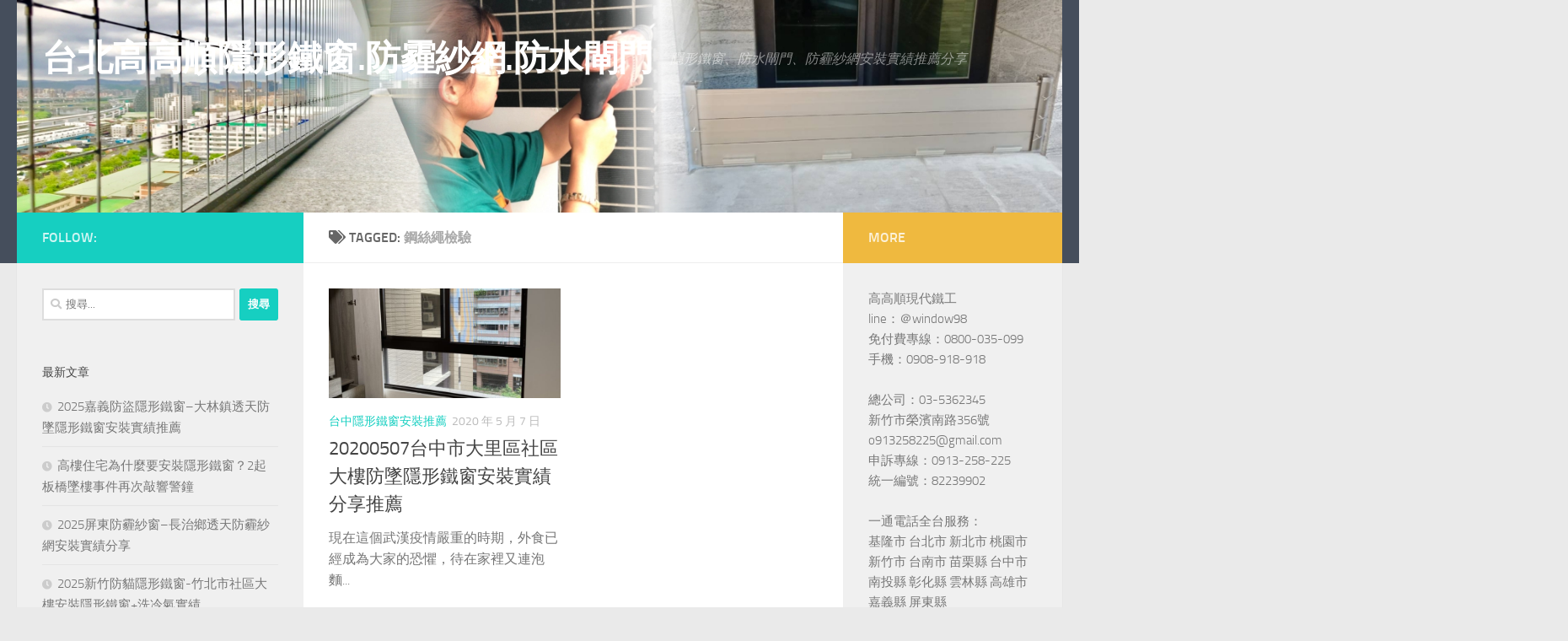

--- FILE ---
content_type: text/html; charset=UTF-8
request_url: https://iron-house.dmlogo.com/archives/tag/%E9%8B%BC%E7%B5%B2%E7%B9%A9%E6%AA%A2%E9%A9%97
body_size: 49665
content:
<!DOCTYPE html>
<html class="no-js" dir="ltr" lang="zh-TW" prefix="og: https://ogp.me/ns#" prefix="og: https://ogp.me/ns#">
<head>
  <meta charset="UTF-8">
  <meta name="viewport" content="width=device-width, initial-scale=1.0">
  <link rel="profile" href="https://gmpg.org/xfn/11" />
  <link rel="pingback" href="https://iron-house.dmlogo.com/xmlrpc.php">

  
		<!-- All in One SEO 4.7.0 - aioseo.com -->
		<meta name="robots" content="max-image-preview:large" />
		<link rel="canonical" href="https://iron-house.dmlogo.com/archives/tag/%e9%8b%bc%e7%b5%b2%e7%b9%a9%e6%aa%a2%e9%a9%97" />
		<meta name="generator" content="All in One SEO (AIOSEO) 4.7.0" />
		<script type="application/ld+json" class="aioseo-schema">
			{"@context":"https:\/\/schema.org","@graph":[{"@type":"BreadcrumbList","@id":"https:\/\/iron-house.dmlogo.com\/archives\/tag\/%E9%8B%BC%E7%B5%B2%E7%B9%A9%E6%AA%A2%E9%A9%97#breadcrumblist","itemListElement":[{"@type":"ListItem","@id":"https:\/\/iron-house.dmlogo.com\/#listItem","position":1,"name":"\u4e3b\u9801","item":"https:\/\/iron-house.dmlogo.com\/","nextItem":"https:\/\/iron-house.dmlogo.com\/archives\/tag\/%e9%8b%bc%e7%b5%b2%e7%b9%a9%e6%aa%a2%e9%a9%97#listItem"},{"@type":"ListItem","@id":"https:\/\/iron-house.dmlogo.com\/archives\/tag\/%e9%8b%bc%e7%b5%b2%e7%b9%a9%e6%aa%a2%e9%a9%97#listItem","position":2,"name":"\u92fc\u7d72\u7e69\u6aa2\u9a57","previousItem":"https:\/\/iron-house.dmlogo.com\/#listItem"}]},{"@type":"CollectionPage","@id":"https:\/\/iron-house.dmlogo.com\/archives\/tag\/%E9%8B%BC%E7%B5%B2%E7%B9%A9%E6%AA%A2%E9%A9%97#collectionpage","url":"https:\/\/iron-house.dmlogo.com\/archives\/tag\/%E9%8B%BC%E7%B5%B2%E7%B9%A9%E6%AA%A2%E9%A9%97","name":"\u92fc\u7d72\u7e69\u6aa2\u9a57 | \u53f0\u5317\u9ad8\u9ad8\u9806\u96b1\u5f62\u9435\u7a97.\u9632\u973e\u7d17\u7db2.\u9632\u6c34\u9598\u9580","inLanguage":"zh-TW","isPartOf":{"@id":"https:\/\/iron-house.dmlogo.com\/#website"},"breadcrumb":{"@id":"https:\/\/iron-house.dmlogo.com\/archives\/tag\/%E9%8B%BC%E7%B5%B2%E7%B9%A9%E6%AA%A2%E9%A9%97#breadcrumblist"}},{"@type":"Organization","@id":"https:\/\/iron-house.dmlogo.com\/#organization","name":"\u53f0\u5317\u9ad8\u9ad8\u9806\u96b1\u5f62\u9435\u7a97.\u9632\u973e\u7d17\u7db2.\u9632\u6c34\u9598\u9580","description":"\u96b1\u5f62\u9435\u7a97\u3001\u9632\u6c34\u9598\u9580\u3001\u9632\u973e\u7d17\u7db2\u5b89\u88dd\u5be6\u7e3e\u63a8\u85a6\u5206\u4eab","url":"https:\/\/iron-house.dmlogo.com\/"},{"@type":"WebSite","@id":"https:\/\/iron-house.dmlogo.com\/#website","url":"https:\/\/iron-house.dmlogo.com\/","name":"\u53f0\u5317\u9ad8\u9ad8\u9806\u96b1\u5f62\u9435\u7a97.\u9632\u973e\u7d17\u7db2.\u9632\u6c34\u9598\u9580","description":"\u96b1\u5f62\u9435\u7a97\u3001\u9632\u6c34\u9598\u9580\u3001\u9632\u973e\u7d17\u7db2\u5b89\u88dd\u5be6\u7e3e\u63a8\u85a6\u5206\u4eab","inLanguage":"zh-TW","publisher":{"@id":"https:\/\/iron-house.dmlogo.com\/#organization"}}]}
		</script>
		<!-- All in One SEO -->

<script>document.documentElement.className = document.documentElement.className.replace("no-js","js");</script>

<!-- Search Engine Optimization by Rank Math - https://rankmath.com/ -->
<title>鋼絲繩檢驗 | 台北高高順隱形鐵窗.防霾紗網.防水閘門</title>
<meta name="robots" content="follow, noindex"/>
<meta property="og:locale" content="zh_TW" />
<meta property="og:type" content="article" />
<meta property="og:title" content="鋼絲繩檢驗 - 台北高高順隱形鐵窗.防霾紗網.防水閘門" />
<meta property="og:url" content="https://iron-house.dmlogo.com/archives/tag/%e9%8b%bc%e7%b5%b2%e7%b9%a9%e6%aa%a2%e9%a9%97" />
<meta property="og:site_name" content="台北高高順隱形鐵窗.防霾紗網.防水閘門" />
<meta name="twitter:card" content="summary_large_image" />
<meta name="twitter:title" content="鋼絲繩檢驗 - 台北高高順隱形鐵窗.防霾紗網.防水閘門" />
<meta name="twitter:label1" content="文章" />
<meta name="twitter:data1" content="1" />
<script type="application/ld+json" class="rank-math-schema">{"@context":"https://schema.org","@graph":[{"@type":"Person","@id":"https://iron-house.dmlogo.com/#person","name":"\u53f0\u5317\u9ad8\u9ad8\u9806\u96b1\u5f62\u9435\u7a97.\u9632\u973e\u7d17\u7db2.\u9632\u6c34\u9598\u9580"},{"@type":"WebSite","@id":"https://iron-house.dmlogo.com/#website","url":"https://iron-house.dmlogo.com","name":"\u53f0\u5317\u9ad8\u9ad8\u9806\u96b1\u5f62\u9435\u7a97.\u9632\u973e\u7d17\u7db2.\u9632\u6c34\u9598\u9580","publisher":{"@id":"https://iron-house.dmlogo.com/#person"},"inLanguage":"zh-TW"},{"@type":"CollectionPage","@id":"https://iron-house.dmlogo.com/archives/tag/%e9%8b%bc%e7%b5%b2%e7%b9%a9%e6%aa%a2%e9%a9%97#webpage","url":"https://iron-house.dmlogo.com/archives/tag/%e9%8b%bc%e7%b5%b2%e7%b9%a9%e6%aa%a2%e9%a9%97","name":"\u92fc\u7d72\u7e69\u6aa2\u9a57 - \u53f0\u5317\u9ad8\u9ad8\u9806\u96b1\u5f62\u9435\u7a97.\u9632\u973e\u7d17\u7db2.\u9632\u6c34\u9598\u9580","isPartOf":{"@id":"https://iron-house.dmlogo.com/#website"},"inLanguage":"zh-TW"}]}</script>
<!-- /Rank Math WordPress SEO plugin -->

<link rel="alternate" type="application/rss+xml" title="訂閱《台北高高順隱形鐵窗.防霾紗網.防水閘門》&raquo; 資訊提供" href="https://iron-house.dmlogo.com/feed" />
<link rel="alternate" type="application/rss+xml" title="訂閱《台北高高順隱形鐵窗.防霾紗網.防水閘門》&raquo; 留言的資訊提供" href="https://iron-house.dmlogo.com/comments/feed" />
<link rel="alternate" type="application/rss+xml" title="訂閱《台北高高順隱形鐵窗.防霾紗網.防水閘門》&raquo; 標籤〈鋼絲繩檢驗〉的資訊提供" href="https://iron-house.dmlogo.com/archives/tag/%e9%8b%bc%e7%b5%b2%e7%b9%a9%e6%aa%a2%e9%a9%97/feed" />
<script>
window._wpemojiSettings = {"baseUrl":"https:\/\/s.w.org\/images\/core\/emoji\/15.0.3\/72x72\/","ext":".png","svgUrl":"https:\/\/s.w.org\/images\/core\/emoji\/15.0.3\/svg\/","svgExt":".svg","source":{"concatemoji":"https:\/\/iron-house.dmlogo.com\/wp-includes\/js\/wp-emoji-release.min.js?ver=6.6.4"}};
/*! This file is auto-generated */
!function(i,n){var o,s,e;function c(e){try{var t={supportTests:e,timestamp:(new Date).valueOf()};sessionStorage.setItem(o,JSON.stringify(t))}catch(e){}}function p(e,t,n){e.clearRect(0,0,e.canvas.width,e.canvas.height),e.fillText(t,0,0);var t=new Uint32Array(e.getImageData(0,0,e.canvas.width,e.canvas.height).data),r=(e.clearRect(0,0,e.canvas.width,e.canvas.height),e.fillText(n,0,0),new Uint32Array(e.getImageData(0,0,e.canvas.width,e.canvas.height).data));return t.every(function(e,t){return e===r[t]})}function u(e,t,n){switch(t){case"flag":return n(e,"\ud83c\udff3\ufe0f\u200d\u26a7\ufe0f","\ud83c\udff3\ufe0f\u200b\u26a7\ufe0f")?!1:!n(e,"\ud83c\uddfa\ud83c\uddf3","\ud83c\uddfa\u200b\ud83c\uddf3")&&!n(e,"\ud83c\udff4\udb40\udc67\udb40\udc62\udb40\udc65\udb40\udc6e\udb40\udc67\udb40\udc7f","\ud83c\udff4\u200b\udb40\udc67\u200b\udb40\udc62\u200b\udb40\udc65\u200b\udb40\udc6e\u200b\udb40\udc67\u200b\udb40\udc7f");case"emoji":return!n(e,"\ud83d\udc26\u200d\u2b1b","\ud83d\udc26\u200b\u2b1b")}return!1}function f(e,t,n){var r="undefined"!=typeof WorkerGlobalScope&&self instanceof WorkerGlobalScope?new OffscreenCanvas(300,150):i.createElement("canvas"),a=r.getContext("2d",{willReadFrequently:!0}),o=(a.textBaseline="top",a.font="600 32px Arial",{});return e.forEach(function(e){o[e]=t(a,e,n)}),o}function t(e){var t=i.createElement("script");t.src=e,t.defer=!0,i.head.appendChild(t)}"undefined"!=typeof Promise&&(o="wpEmojiSettingsSupports",s=["flag","emoji"],n.supports={everything:!0,everythingExceptFlag:!0},e=new Promise(function(e){i.addEventListener("DOMContentLoaded",e,{once:!0})}),new Promise(function(t){var n=function(){try{var e=JSON.parse(sessionStorage.getItem(o));if("object"==typeof e&&"number"==typeof e.timestamp&&(new Date).valueOf()<e.timestamp+604800&&"object"==typeof e.supportTests)return e.supportTests}catch(e){}return null}();if(!n){if("undefined"!=typeof Worker&&"undefined"!=typeof OffscreenCanvas&&"undefined"!=typeof URL&&URL.createObjectURL&&"undefined"!=typeof Blob)try{var e="postMessage("+f.toString()+"("+[JSON.stringify(s),u.toString(),p.toString()].join(",")+"));",r=new Blob([e],{type:"text/javascript"}),a=new Worker(URL.createObjectURL(r),{name:"wpTestEmojiSupports"});return void(a.onmessage=function(e){c(n=e.data),a.terminate(),t(n)})}catch(e){}c(n=f(s,u,p))}t(n)}).then(function(e){for(var t in e)n.supports[t]=e[t],n.supports.everything=n.supports.everything&&n.supports[t],"flag"!==t&&(n.supports.everythingExceptFlag=n.supports.everythingExceptFlag&&n.supports[t]);n.supports.everythingExceptFlag=n.supports.everythingExceptFlag&&!n.supports.flag,n.DOMReady=!1,n.readyCallback=function(){n.DOMReady=!0}}).then(function(){return e}).then(function(){var e;n.supports.everything||(n.readyCallback(),(e=n.source||{}).concatemoji?t(e.concatemoji):e.wpemoji&&e.twemoji&&(t(e.twemoji),t(e.wpemoji)))}))}((window,document),window._wpemojiSettings);
</script>
<style id='wp-emoji-styles-inline-css'>

	img.wp-smiley, img.emoji {
		display: inline !important;
		border: none !important;
		box-shadow: none !important;
		height: 1em !important;
		width: 1em !important;
		margin: 0 0.07em !important;
		vertical-align: -0.1em !important;
		background: none !important;
		padding: 0 !important;
	}
</style>
<link rel='stylesheet' id='wp-block-library-css' href='https://iron-house.dmlogo.com/wp-includes/css/dist/block-library/style.min.css?ver=6.6.4' media='all' />
<style id='rank-math-toc-block-style-inline-css'>
.wp-block-rank-math-toc-block nav ol{counter-reset:item}.wp-block-rank-math-toc-block nav ol li{display:block}.wp-block-rank-math-toc-block nav ol li:before{content:counters(item, ".") ". ";counter-increment:item}

</style>
<style id='classic-theme-styles-inline-css'>
/*! This file is auto-generated */
.wp-block-button__link{color:#fff;background-color:#32373c;border-radius:9999px;box-shadow:none;text-decoration:none;padding:calc(.667em + 2px) calc(1.333em + 2px);font-size:1.125em}.wp-block-file__button{background:#32373c;color:#fff;text-decoration:none}
</style>
<style id='global-styles-inline-css'>
:root{--wp--preset--aspect-ratio--square: 1;--wp--preset--aspect-ratio--4-3: 4/3;--wp--preset--aspect-ratio--3-4: 3/4;--wp--preset--aspect-ratio--3-2: 3/2;--wp--preset--aspect-ratio--2-3: 2/3;--wp--preset--aspect-ratio--16-9: 16/9;--wp--preset--aspect-ratio--9-16: 9/16;--wp--preset--color--black: #000000;--wp--preset--color--cyan-bluish-gray: #abb8c3;--wp--preset--color--white: #ffffff;--wp--preset--color--pale-pink: #f78da7;--wp--preset--color--vivid-red: #cf2e2e;--wp--preset--color--luminous-vivid-orange: #ff6900;--wp--preset--color--luminous-vivid-amber: #fcb900;--wp--preset--color--light-green-cyan: #7bdcb5;--wp--preset--color--vivid-green-cyan: #00d084;--wp--preset--color--pale-cyan-blue: #8ed1fc;--wp--preset--color--vivid-cyan-blue: #0693e3;--wp--preset--color--vivid-purple: #9b51e0;--wp--preset--gradient--vivid-cyan-blue-to-vivid-purple: linear-gradient(135deg,rgba(6,147,227,1) 0%,rgb(155,81,224) 100%);--wp--preset--gradient--light-green-cyan-to-vivid-green-cyan: linear-gradient(135deg,rgb(122,220,180) 0%,rgb(0,208,130) 100%);--wp--preset--gradient--luminous-vivid-amber-to-luminous-vivid-orange: linear-gradient(135deg,rgba(252,185,0,1) 0%,rgba(255,105,0,1) 100%);--wp--preset--gradient--luminous-vivid-orange-to-vivid-red: linear-gradient(135deg,rgba(255,105,0,1) 0%,rgb(207,46,46) 100%);--wp--preset--gradient--very-light-gray-to-cyan-bluish-gray: linear-gradient(135deg,rgb(238,238,238) 0%,rgb(169,184,195) 100%);--wp--preset--gradient--cool-to-warm-spectrum: linear-gradient(135deg,rgb(74,234,220) 0%,rgb(151,120,209) 20%,rgb(207,42,186) 40%,rgb(238,44,130) 60%,rgb(251,105,98) 80%,rgb(254,248,76) 100%);--wp--preset--gradient--blush-light-purple: linear-gradient(135deg,rgb(255,206,236) 0%,rgb(152,150,240) 100%);--wp--preset--gradient--blush-bordeaux: linear-gradient(135deg,rgb(254,205,165) 0%,rgb(254,45,45) 50%,rgb(107,0,62) 100%);--wp--preset--gradient--luminous-dusk: linear-gradient(135deg,rgb(255,203,112) 0%,rgb(199,81,192) 50%,rgb(65,88,208) 100%);--wp--preset--gradient--pale-ocean: linear-gradient(135deg,rgb(255,245,203) 0%,rgb(182,227,212) 50%,rgb(51,167,181) 100%);--wp--preset--gradient--electric-grass: linear-gradient(135deg,rgb(202,248,128) 0%,rgb(113,206,126) 100%);--wp--preset--gradient--midnight: linear-gradient(135deg,rgb(2,3,129) 0%,rgb(40,116,252) 100%);--wp--preset--font-size--small: 13px;--wp--preset--font-size--medium: 20px;--wp--preset--font-size--large: 36px;--wp--preset--font-size--x-large: 42px;--wp--preset--spacing--20: 0.44rem;--wp--preset--spacing--30: 0.67rem;--wp--preset--spacing--40: 1rem;--wp--preset--spacing--50: 1.5rem;--wp--preset--spacing--60: 2.25rem;--wp--preset--spacing--70: 3.38rem;--wp--preset--spacing--80: 5.06rem;--wp--preset--shadow--natural: 6px 6px 9px rgba(0, 0, 0, 0.2);--wp--preset--shadow--deep: 12px 12px 50px rgba(0, 0, 0, 0.4);--wp--preset--shadow--sharp: 6px 6px 0px rgba(0, 0, 0, 0.2);--wp--preset--shadow--outlined: 6px 6px 0px -3px rgba(255, 255, 255, 1), 6px 6px rgba(0, 0, 0, 1);--wp--preset--shadow--crisp: 6px 6px 0px rgba(0, 0, 0, 1);}:where(.is-layout-flex){gap: 0.5em;}:where(.is-layout-grid){gap: 0.5em;}body .is-layout-flex{display: flex;}.is-layout-flex{flex-wrap: wrap;align-items: center;}.is-layout-flex > :is(*, div){margin: 0;}body .is-layout-grid{display: grid;}.is-layout-grid > :is(*, div){margin: 0;}:where(.wp-block-columns.is-layout-flex){gap: 2em;}:where(.wp-block-columns.is-layout-grid){gap: 2em;}:where(.wp-block-post-template.is-layout-flex){gap: 1.25em;}:where(.wp-block-post-template.is-layout-grid){gap: 1.25em;}.has-black-color{color: var(--wp--preset--color--black) !important;}.has-cyan-bluish-gray-color{color: var(--wp--preset--color--cyan-bluish-gray) !important;}.has-white-color{color: var(--wp--preset--color--white) !important;}.has-pale-pink-color{color: var(--wp--preset--color--pale-pink) !important;}.has-vivid-red-color{color: var(--wp--preset--color--vivid-red) !important;}.has-luminous-vivid-orange-color{color: var(--wp--preset--color--luminous-vivid-orange) !important;}.has-luminous-vivid-amber-color{color: var(--wp--preset--color--luminous-vivid-amber) !important;}.has-light-green-cyan-color{color: var(--wp--preset--color--light-green-cyan) !important;}.has-vivid-green-cyan-color{color: var(--wp--preset--color--vivid-green-cyan) !important;}.has-pale-cyan-blue-color{color: var(--wp--preset--color--pale-cyan-blue) !important;}.has-vivid-cyan-blue-color{color: var(--wp--preset--color--vivid-cyan-blue) !important;}.has-vivid-purple-color{color: var(--wp--preset--color--vivid-purple) !important;}.has-black-background-color{background-color: var(--wp--preset--color--black) !important;}.has-cyan-bluish-gray-background-color{background-color: var(--wp--preset--color--cyan-bluish-gray) !important;}.has-white-background-color{background-color: var(--wp--preset--color--white) !important;}.has-pale-pink-background-color{background-color: var(--wp--preset--color--pale-pink) !important;}.has-vivid-red-background-color{background-color: var(--wp--preset--color--vivid-red) !important;}.has-luminous-vivid-orange-background-color{background-color: var(--wp--preset--color--luminous-vivid-orange) !important;}.has-luminous-vivid-amber-background-color{background-color: var(--wp--preset--color--luminous-vivid-amber) !important;}.has-light-green-cyan-background-color{background-color: var(--wp--preset--color--light-green-cyan) !important;}.has-vivid-green-cyan-background-color{background-color: var(--wp--preset--color--vivid-green-cyan) !important;}.has-pale-cyan-blue-background-color{background-color: var(--wp--preset--color--pale-cyan-blue) !important;}.has-vivid-cyan-blue-background-color{background-color: var(--wp--preset--color--vivid-cyan-blue) !important;}.has-vivid-purple-background-color{background-color: var(--wp--preset--color--vivid-purple) !important;}.has-black-border-color{border-color: var(--wp--preset--color--black) !important;}.has-cyan-bluish-gray-border-color{border-color: var(--wp--preset--color--cyan-bluish-gray) !important;}.has-white-border-color{border-color: var(--wp--preset--color--white) !important;}.has-pale-pink-border-color{border-color: var(--wp--preset--color--pale-pink) !important;}.has-vivid-red-border-color{border-color: var(--wp--preset--color--vivid-red) !important;}.has-luminous-vivid-orange-border-color{border-color: var(--wp--preset--color--luminous-vivid-orange) !important;}.has-luminous-vivid-amber-border-color{border-color: var(--wp--preset--color--luminous-vivid-amber) !important;}.has-light-green-cyan-border-color{border-color: var(--wp--preset--color--light-green-cyan) !important;}.has-vivid-green-cyan-border-color{border-color: var(--wp--preset--color--vivid-green-cyan) !important;}.has-pale-cyan-blue-border-color{border-color: var(--wp--preset--color--pale-cyan-blue) !important;}.has-vivid-cyan-blue-border-color{border-color: var(--wp--preset--color--vivid-cyan-blue) !important;}.has-vivid-purple-border-color{border-color: var(--wp--preset--color--vivid-purple) !important;}.has-vivid-cyan-blue-to-vivid-purple-gradient-background{background: var(--wp--preset--gradient--vivid-cyan-blue-to-vivid-purple) !important;}.has-light-green-cyan-to-vivid-green-cyan-gradient-background{background: var(--wp--preset--gradient--light-green-cyan-to-vivid-green-cyan) !important;}.has-luminous-vivid-amber-to-luminous-vivid-orange-gradient-background{background: var(--wp--preset--gradient--luminous-vivid-amber-to-luminous-vivid-orange) !important;}.has-luminous-vivid-orange-to-vivid-red-gradient-background{background: var(--wp--preset--gradient--luminous-vivid-orange-to-vivid-red) !important;}.has-very-light-gray-to-cyan-bluish-gray-gradient-background{background: var(--wp--preset--gradient--very-light-gray-to-cyan-bluish-gray) !important;}.has-cool-to-warm-spectrum-gradient-background{background: var(--wp--preset--gradient--cool-to-warm-spectrum) !important;}.has-blush-light-purple-gradient-background{background: var(--wp--preset--gradient--blush-light-purple) !important;}.has-blush-bordeaux-gradient-background{background: var(--wp--preset--gradient--blush-bordeaux) !important;}.has-luminous-dusk-gradient-background{background: var(--wp--preset--gradient--luminous-dusk) !important;}.has-pale-ocean-gradient-background{background: var(--wp--preset--gradient--pale-ocean) !important;}.has-electric-grass-gradient-background{background: var(--wp--preset--gradient--electric-grass) !important;}.has-midnight-gradient-background{background: var(--wp--preset--gradient--midnight) !important;}.has-small-font-size{font-size: var(--wp--preset--font-size--small) !important;}.has-medium-font-size{font-size: var(--wp--preset--font-size--medium) !important;}.has-large-font-size{font-size: var(--wp--preset--font-size--large) !important;}.has-x-large-font-size{font-size: var(--wp--preset--font-size--x-large) !important;}
:where(.wp-block-post-template.is-layout-flex){gap: 1.25em;}:where(.wp-block-post-template.is-layout-grid){gap: 1.25em;}
:where(.wp-block-columns.is-layout-flex){gap: 2em;}:where(.wp-block-columns.is-layout-grid){gap: 2em;}
:root :where(.wp-block-pullquote){font-size: 1.5em;line-height: 1.6;}
</style>
<link rel='stylesheet' id='ez-toc-css' href='https://iron-house.dmlogo.com/wp-content/plugins/easy-table-of-contents/assets/css/screen.min.css?ver=2.0.69' media='all' />
<style id='ez-toc-inline-css'>
div#ez-toc-container .ez-toc-title {font-size: 120%;}div#ez-toc-container .ez-toc-title {font-weight: 500;}div#ez-toc-container ul li {font-size: 95%;}div#ez-toc-container ul li {font-weight: 500;}div#ez-toc-container nav ul ul li {font-size: 90%;}
.ez-toc-container-direction {direction: ltr;}.ez-toc-counter ul{counter-reset: item ;}.ez-toc-counter nav ul li a::before {content: counters(item, '.', decimal) '. ';display: inline-block;counter-increment: item;flex-grow: 0;flex-shrink: 0;margin-right: .2em; float: left; }.ez-toc-widget-direction {direction: ltr;}.ez-toc-widget-container ul{counter-reset: item ;}.ez-toc-widget-container nav ul li a::before {content: counters(item, '.', decimal) '. ';display: inline-block;counter-increment: item;flex-grow: 0;flex-shrink: 0;margin-right: .2em; float: left; }
</style>
<link rel='stylesheet' id='hueman-main-style-css' href='https://iron-house.dmlogo.com/wp-content/themes/hueman/assets/front/css/main.min.css?ver=3.7.20' media='all' />
<style id='hueman-main-style-inline-css'>
body { font-size:1.00rem; }@media only screen and (min-width: 720px) {
        .nav > li { font-size:1.00rem; }
      }.is-scrolled #header #nav-mobile { background-color: #454e5c; background-color: rgba(69,78,92,0.90) }body { background-color: #eaeaea; }
</style>
<link rel='stylesheet' id='hueman-font-awesome-css' href='https://iron-house.dmlogo.com/wp-content/themes/hueman/assets/front/css/font-awesome.min.css?ver=3.7.20' media='all' />
<script id="nb-jquery" src="https://iron-house.dmlogo.com/wp-includes/js/jquery/jquery.min.js?ver=3.7.1" id="jquery-core-js"></script>
<script src="https://iron-house.dmlogo.com/wp-includes/js/jquery/jquery-migrate.min.js?ver=3.4.1" id="jquery-migrate-js"></script>
<link rel="https://api.w.org/" href="https://iron-house.dmlogo.com/wp-json/" /><link rel="alternate" title="JSON" type="application/json" href="https://iron-house.dmlogo.com/wp-json/wp/v2/tags/427" /><link rel="EditURI" type="application/rsd+xml" title="RSD" href="https://iron-house.dmlogo.com/xmlrpc.php?rsd" />
<meta name="generator" content="WordPress 6.6.4" />
    <link rel="preload" as="font" type="font/woff2" href="https://iron-house.dmlogo.com/wp-content/themes/hueman/assets/front/webfonts/fa-brands-400.woff2?v=5.15.2" crossorigin="anonymous"/>
    <link rel="preload" as="font" type="font/woff2" href="https://iron-house.dmlogo.com/wp-content/themes/hueman/assets/front/webfonts/fa-regular-400.woff2?v=5.15.2" crossorigin="anonymous"/>
    <link rel="preload" as="font" type="font/woff2" href="https://iron-house.dmlogo.com/wp-content/themes/hueman/assets/front/webfonts/fa-solid-900.woff2?v=5.15.2" crossorigin="anonymous"/>
  <link rel="preload" as="font" type="font/woff" href="https://iron-house.dmlogo.com/wp-content/themes/hueman/assets/front/fonts/titillium-light-webfont.woff" crossorigin="anonymous"/>
<link rel="preload" as="font" type="font/woff" href="https://iron-house.dmlogo.com/wp-content/themes/hueman/assets/front/fonts/titillium-lightitalic-webfont.woff" crossorigin="anonymous"/>
<link rel="preload" as="font" type="font/woff" href="https://iron-house.dmlogo.com/wp-content/themes/hueman/assets/front/fonts/titillium-regular-webfont.woff" crossorigin="anonymous"/>
<link rel="preload" as="font" type="font/woff" href="https://iron-house.dmlogo.com/wp-content/themes/hueman/assets/front/fonts/titillium-regularitalic-webfont.woff" crossorigin="anonymous"/>
<link rel="preload" as="font" type="font/woff" href="https://iron-house.dmlogo.com/wp-content/themes/hueman/assets/front/fonts/titillium-semibold-webfont.woff" crossorigin="anonymous"/>
<style>
  /*  base : fonts
/* ------------------------------------ */
body { font-family: "Titillium", Arial, sans-serif; }
@font-face {
  font-family: 'Titillium';
  src: url('https://iron-house.dmlogo.com/wp-content/themes/hueman/assets/front/fonts/titillium-light-webfont.eot');
  src: url('https://iron-house.dmlogo.com/wp-content/themes/hueman/assets/front/fonts/titillium-light-webfont.svg#titillium-light-webfont') format('svg'),
     url('https://iron-house.dmlogo.com/wp-content/themes/hueman/assets/front/fonts/titillium-light-webfont.eot?#iefix') format('embedded-opentype'),
     url('https://iron-house.dmlogo.com/wp-content/themes/hueman/assets/front/fonts/titillium-light-webfont.woff') format('woff'),
     url('https://iron-house.dmlogo.com/wp-content/themes/hueman/assets/front/fonts/titillium-light-webfont.ttf') format('truetype');
  font-weight: 300;
  font-style: normal;
}
@font-face {
  font-family: 'Titillium';
  src: url('https://iron-house.dmlogo.com/wp-content/themes/hueman/assets/front/fonts/titillium-lightitalic-webfont.eot');
  src: url('https://iron-house.dmlogo.com/wp-content/themes/hueman/assets/front/fonts/titillium-lightitalic-webfont.svg#titillium-lightitalic-webfont') format('svg'),
     url('https://iron-house.dmlogo.com/wp-content/themes/hueman/assets/front/fonts/titillium-lightitalic-webfont.eot?#iefix') format('embedded-opentype'),
     url('https://iron-house.dmlogo.com/wp-content/themes/hueman/assets/front/fonts/titillium-lightitalic-webfont.woff') format('woff'),
     url('https://iron-house.dmlogo.com/wp-content/themes/hueman/assets/front/fonts/titillium-lightitalic-webfont.ttf') format('truetype');
  font-weight: 300;
  font-style: italic;
}
@font-face {
  font-family: 'Titillium';
  src: url('https://iron-house.dmlogo.com/wp-content/themes/hueman/assets/front/fonts/titillium-regular-webfont.eot');
  src: url('https://iron-house.dmlogo.com/wp-content/themes/hueman/assets/front/fonts/titillium-regular-webfont.svg#titillium-regular-webfont') format('svg'),
     url('https://iron-house.dmlogo.com/wp-content/themes/hueman/assets/front/fonts/titillium-regular-webfont.eot?#iefix') format('embedded-opentype'),
     url('https://iron-house.dmlogo.com/wp-content/themes/hueman/assets/front/fonts/titillium-regular-webfont.woff') format('woff'),
     url('https://iron-house.dmlogo.com/wp-content/themes/hueman/assets/front/fonts/titillium-regular-webfont.ttf') format('truetype');
  font-weight: 400;
  font-style: normal;
}
@font-face {
  font-family: 'Titillium';
  src: url('https://iron-house.dmlogo.com/wp-content/themes/hueman/assets/front/fonts/titillium-regularitalic-webfont.eot');
  src: url('https://iron-house.dmlogo.com/wp-content/themes/hueman/assets/front/fonts/titillium-regularitalic-webfont.svg#titillium-regular-webfont') format('svg'),
     url('https://iron-house.dmlogo.com/wp-content/themes/hueman/assets/front/fonts/titillium-regularitalic-webfont.eot?#iefix') format('embedded-opentype'),
     url('https://iron-house.dmlogo.com/wp-content/themes/hueman/assets/front/fonts/titillium-regularitalic-webfont.woff') format('woff'),
     url('https://iron-house.dmlogo.com/wp-content/themes/hueman/assets/front/fonts/titillium-regularitalic-webfont.ttf') format('truetype');
  font-weight: 400;
  font-style: italic;
}
@font-face {
    font-family: 'Titillium';
    src: url('https://iron-house.dmlogo.com/wp-content/themes/hueman/assets/front/fonts/titillium-semibold-webfont.eot');
    src: url('https://iron-house.dmlogo.com/wp-content/themes/hueman/assets/front/fonts/titillium-semibold-webfont.svg#titillium-semibold-webfont') format('svg'),
         url('https://iron-house.dmlogo.com/wp-content/themes/hueman/assets/front/fonts/titillium-semibold-webfont.eot?#iefix') format('embedded-opentype'),
         url('https://iron-house.dmlogo.com/wp-content/themes/hueman/assets/front/fonts/titillium-semibold-webfont.woff') format('woff'),
         url('https://iron-house.dmlogo.com/wp-content/themes/hueman/assets/front/fonts/titillium-semibold-webfont.ttf') format('truetype');
  font-weight: 600;
  font-style: normal;
}
</style>
  <!--[if lt IE 9]>
<script src="https://iron-house.dmlogo.com/wp-content/themes/hueman/assets/front/js/ie/html5shiv-printshiv.min.js"></script>
<script src="https://iron-house.dmlogo.com/wp-content/themes/hueman/assets/front/js/ie/selectivizr.js"></script>
<![endif]-->
</head>

<body class="nb-3-3-4 nimble-no-local-data-skp__tax_post_tag_427 nimble-no-group-site-tmpl-skp__all_post_tag archive tag tag-427 wp-embed-responsive sek-hide-rc-badge col-3cm full-width header-desktop-sticky header-mobile-sticky hueman-3-7-20 hu-links-not-underlined chrome">
<div id="wrapper">
  <a class="screen-reader-text skip-link" href="#content">Skip to content</a>
  
  <header id="header" class="top-menu-mobile-on one-mobile-menu top_menu header-ads-desktop  topbar-transparent has-header-img">
        <nav class="nav-container group mobile-menu mobile-sticky no-menu-assigned" id="nav-mobile" data-menu-id="header-1">
  <div class="mobile-title-logo-in-header"><p class="site-title">                  <a class="custom-logo-link" href="https://iron-house.dmlogo.com/" rel="home" title="台北高高順隱形鐵窗.防霾紗網.防水閘門 | Home page">台北高高順隱形鐵窗.防霾紗網.防水閘門</a>                </p></div>
        
                    <!-- <div class="ham__navbar-toggler collapsed" aria-expanded="false">
          <div class="ham__navbar-span-wrapper">
            <span class="ham-toggler-menu__span"></span>
          </div>
        </div> -->
        <button class="ham__navbar-toggler-two collapsed" title="Menu" aria-expanded="false">
          <span class="ham__navbar-span-wrapper">
            <span class="line line-1"></span>
            <span class="line line-2"></span>
            <span class="line line-3"></span>
          </span>
        </button>
            
      <div class="nav-text"></div>
      <div class="nav-wrap container">
                  <ul class="nav container-inner group mobile-search">
                            <li>
                  <form role="search" method="get" class="search-form" action="https://iron-house.dmlogo.com/">
				<label>
					<span class="screen-reader-text">搜尋關鍵字:</span>
					<input type="search" class="search-field" placeholder="搜尋..." value="" name="s" />
				</label>
				<input type="submit" class="search-submit" value="搜尋" />
			</form>                </li>
                      </ul>
                      </div>
</nav><!--/#nav-topbar-->  
  
  <div class="container group">
        <div class="container-inner">

                <div id="header-image-wrap">
              <div class="group hu-pad central-header-zone">
                                        <div class="logo-tagline-group">
                          <p class="site-title">                  <a class="custom-logo-link" href="https://iron-house.dmlogo.com/" rel="home" title="台北高高順隱形鐵窗.防霾紗網.防水閘門 | Home page">台北高高順隱形鐵窗.防霾紗網.防水閘門</a>                </p>                                                        <p class="site-description">隱形鐵窗、防水閘門、防霾紗網安裝實績推薦分享</p>
                                                </div>
                                                  </div>

              <a href="https://iron-house.dmlogo.com/" rel="home"><img src="https://iron-house.dmlogo.com/wp-content/uploads/2019/10/隱形鐵窗防水閘門封面1380x268.jpg" width="1419" height="288" alt="" class="new-site-image" srcset="https://iron-house.dmlogo.com/wp-content/uploads/2019/10/隱形鐵窗防水閘門封面1380x268.jpg 1419w, https://iron-house.dmlogo.com/wp-content/uploads/2019/10/隱形鐵窗防水閘門封面1380x268-300x61.jpg 300w, https://iron-house.dmlogo.com/wp-content/uploads/2019/10/隱形鐵窗防水閘門封面1380x268-768x156.jpg 768w, https://iron-house.dmlogo.com/wp-content/uploads/2019/10/隱形鐵窗防水閘門封面1380x268-1024x208.jpg 1024w" sizes="(max-width: 1419px) 100vw, 1419px" decoding="async" fetchpriority="high" /></a>          </div>
      
      
    </div><!--/.container-inner-->
      </div><!--/.container-->

</header><!--/#header-->
  
  <div class="container" id="page">
    <div class="container-inner">
            <div class="main">
        <div class="main-inner group">
          
              <main class="content" id="content">
              <div class="page-title hu-pad group">
          	    		<h1><i class="fas fa-tags"></i>Tagged: <span>鋼絲繩檢驗 </span></h1>
    	
    </div><!--/.page-title-->
          <div class="hu-pad group">
            
  <div id="grid-wrapper" class="post-list group">
    <div class="post-row">        <article id="post-623" class="group grid-item post-623 post type-post status-publish format-standard has-post-thumbnail hentry category-taichung-window tag-429 tag-430 tag-428 tag-431 tag-426 tag-400 tag-427 tag-201">
	<div class="post-inner post-hover">
      		<div class="post-thumbnail">
  			<a href="https://iron-house.dmlogo.com/archives/623">
            				<img width="720" height="340" src="https://iron-house.dmlogo.com/wp-content/uploads/2020/05/75-720x340.jpg" class="attachment-thumb-large size-thumb-large no-lazy wp-post-image" alt="防墜網" decoding="async" srcset="https://iron-house.dmlogo.com/wp-content/uploads/2020/05/75-720x340.jpg 720w, https://iron-house.dmlogo.com/wp-content/uploads/2020/05/75-520x245.jpg 520w" sizes="(max-width: 720px) 100vw, 720px" />  				  				  				  			</a>
  			  		</div><!--/.post-thumbnail-->
          		<div class="post-meta group">
          			  <p class="post-category"><a href="https://iron-house.dmlogo.com/archives/category/taichung-window" rel="category tag">台中隱形鐵窗安裝推薦</a></p>
                  			  <p class="post-date">
  <time class="published updated" datetime="2020-05-07 16:15:21">2020 年 5 月 7 日</time>
</p>

  <p class="post-byline" style="display:none">&nbsp;by    <span class="vcard author">
      <span class="fn"><a href="https://iron-house.dmlogo.com/author/admin" title="「admin」的文章" rel="author">admin</a></span>
    </span> &middot; Published <span class="published">2020 年 5 月 7 日</span>
     &middot; Last modified <span class="updated">2026 年 1 月 14 日</span>  </p>
          		</div><!--/.post-meta-->
    		<h2 class="post-title entry-title">
			<a href="https://iron-house.dmlogo.com/archives/623" rel="bookmark">20200507台中市大里區社區大樓防墜隱形鐵窗安裝實績分享推薦</a>
		</h2><!--/.post-title-->

				<div class="entry excerpt entry-summary">
			<p>現在這個武漢疫情嚴重的時期，外食已經成為大家的恐懼，待在家裡又連泡麵&#46;&#46;&#46;</p>
		</div><!--/.entry-->
		
	</div><!--/.post-inner-->
</article><!--/.post-->
    </div>  </div><!--/.post-list-->

<nav class="pagination group">
			<ul class="group">
			<li class="prev left"></li>
			<li class="next right"></li>
		</ul>
	</nav><!--/.pagination-->
          </div><!--/.hu-pad-->
            </main><!--/.content-->
          

	<div class="sidebar s1 collapsed" data-position="left" data-layout="col-3cm" data-sb-id="s1">

		<button class="sidebar-toggle" title="Expand Sidebar"><i class="fas sidebar-toggle-arrows"></i></button>

		<div class="sidebar-content">

			           			<div class="sidebar-top group">
                        <p>Follow:</p>                      			</div>
			
			
			
			<div id="search-2" class="widget widget_search"><form role="search" method="get" class="search-form" action="https://iron-house.dmlogo.com/">
				<label>
					<span class="screen-reader-text">搜尋關鍵字:</span>
					<input type="search" class="search-field" placeholder="搜尋..." value="" name="s" />
				</label>
				<input type="submit" class="search-submit" value="搜尋" />
			</form></div>
		<div id="recent-posts-2" class="widget widget_recent_entries">
		<h3 class="widget-title">最新文章</h3>
		<ul>
											<li>
					<a href="https://iron-house.dmlogo.com/archives/2769">2025嘉義防盜隱形鐵窗&#8211;大林鎮透天防墜隱形鐵窗安裝實績推薦</a>
									</li>
											<li>
					<a href="https://iron-house.dmlogo.com/archives/2762">高樓住宅為什麼要安裝隱形鐵窗？2起板橋墜樓事件再次敲響警鐘</a>
									</li>
											<li>
					<a href="https://iron-house.dmlogo.com/archives/2755">2025屏東防霾紗窗&#8211;長治鄉透天防霾紗網安裝實績分享</a>
									</li>
											<li>
					<a href="https://iron-house.dmlogo.com/archives/2747">2025新竹防貓隱形鐵窗-竹北市社區大樓安裝隱形鐵窗+洗冷氣實績</a>
									</li>
											<li>
					<a href="https://iron-house.dmlogo.com/archives/2742">2025隱形鐵窗PTT 常見問題大解析!隱形鐵窗是什麼，為何長輩和大人都需要？</a>
									</li>
											<li>
					<a href="https://iron-house.dmlogo.com/archives/2734">2025台北方格網防鴿&#8211;大安區公寓大樓安裝方格網防鴿安裝實績分享</a>
									</li>
											<li>
					<a href="https://iron-house.dmlogo.com/archives/2727">為什麼就算大人在家，也要安裝隱形鐵窗？預防孩童墜樓最有效的5個安全守則</a>
									</li>
											<li>
					<a href="https://iron-house.dmlogo.com/archives/2719">2025彰化市防貓隱形鐵窗&#8211;彰化公寓大樓隱形鐵窗安裝實績分享</a>
									</li>
					</ul>

		</div><div id="categories-2" class="widget widget_categories"><h3 class="widget-title">分類</h3>
			<ul>
					<li class="cat-item cat-item-11"><a href="https://iron-house.dmlogo.com/archives/category/nantou-gate">南投防水閘門實績推薦</a>
</li>
	<li class="cat-item cat-item-28"><a href="https://iron-house.dmlogo.com/archives/category/nantou-window">南投隱形鐵窗安裝推薦</a>
</li>
	<li class="cat-item cat-item-9"><a href="https://iron-house.dmlogo.com/archives/category/taichung-gate">台中防水閘門實績推薦</a>
</li>
	<li class="cat-item cat-item-927"><a href="https://iron-house.dmlogo.com/archives/category/%e5%8f%b0%e4%b8%ad%e9%98%b2%e9%9c%be%e7%b4%97%e7%aa%97%e5%ae%89%e8%a3%9d%e6%8e%a8%e8%96%a6">台中防霾紗窗安裝推薦</a>
</li>
	<li class="cat-item cat-item-26"><a href="https://iron-house.dmlogo.com/archives/category/taichung-window">台中隱形鐵窗安裝推薦</a>
</li>
	<li class="cat-item cat-item-5"><a href="https://iron-house.dmlogo.com/archives/category/taipei-gate">台北防水閘門實績推薦</a>
</li>
	<li class="cat-item cat-item-949"><a href="https://iron-house.dmlogo.com/archives/category/%e5%8f%b0%e5%8c%97%e9%98%b2%e9%9c%be%e7%b4%97%e7%aa%97%e5%ae%89%e8%a3%9d%e6%8e%a8%e8%96%a6">台北防霾紗窗安裝推薦</a>
</li>
	<li class="cat-item cat-item-20"><a href="https://iron-house.dmlogo.com/archives/category/taipei-window">台北隱形鐵窗安裝推薦</a>
</li>
	<li class="cat-item cat-item-15"><a href="https://iron-house.dmlogo.com/archives/category/tainan-gate">台南防水閘門實績推薦</a>
</li>
	<li class="cat-item cat-item-915"><a href="https://iron-house.dmlogo.com/archives/category/%e5%8f%b0%e5%8d%97%e9%98%b2%e9%9c%be%e7%b4%97%e7%aa%97%e5%ae%89%e8%a3%9d%e6%8e%a8%e8%96%a6">台南防霾紗窗安裝推薦</a>
</li>
	<li class="cat-item cat-item-31"><a href="https://iron-house.dmlogo.com/archives/category/tainan-window">台南隱形鐵窗安裝推薦</a>
</li>
	<li class="cat-item cat-item-14"><a href="https://iron-house.dmlogo.com/archives/category/chiayi-gate">嘉義防水閘門實績推薦</a>
</li>
	<li class="cat-item cat-item-30"><a href="https://iron-house.dmlogo.com/archives/category/chiayi-window">嘉義隱形鐵窗安裝推薦</a>
</li>
	<li class="cat-item cat-item-3"><a href="https://iron-house.dmlogo.com/archives/category/keelung-gate">基隆防水閘門實績推薦</a>
</li>
	<li class="cat-item cat-item-19"><a href="https://iron-house.dmlogo.com/archives/category/keelung-window">基隆隱形鐵窗安裝推薦</a>
</li>
	<li class="cat-item cat-item-2"><a href="https://iron-house.dmlogo.com/archives/category/yilan-gate">宜蘭防水閘門實績推薦</a>
</li>
	<li class="cat-item cat-item-18"><a href="https://iron-house.dmlogo.com/archives/category/yilan-window">宜蘭隱形鐵窗安裝推薦</a>
</li>
	<li class="cat-item cat-item-17"><a href="https://iron-house.dmlogo.com/archives/category/pingtung-gate">屏東防水閘門實績推薦</a>
</li>
	<li class="cat-item cat-item-1162"><a href="https://iron-house.dmlogo.com/archives/category/%e5%b1%8f%e6%9d%b1%e9%98%b2%e9%9c%be%e7%b4%97%e7%aa%97%e5%af%a6%e7%b8%be%e6%8e%a8%e8%96%a6">屏東防霾紗窗實績推薦</a>
</li>
	<li class="cat-item cat-item-33"><a href="https://iron-house.dmlogo.com/archives/category/pingtung-window">屏東隱形鐵窗安裝推薦</a>
</li>
	<li class="cat-item cat-item-12"><a href="https://iron-house.dmlogo.com/archives/category/changhua-gate">彰化防水閘門實績推薦</a>
</li>
	<li class="cat-item cat-item-27"><a href="https://iron-house.dmlogo.com/archives/category/changhua-window">彰化隱形鐵窗安裝推薦</a>
</li>
	<li class="cat-item cat-item-22"><a href="https://iron-house.dmlogo.com/archives/category/newtaipei-gate">新北防水閘門實績推薦</a>
</li>
	<li class="cat-item cat-item-884"><a href="https://iron-house.dmlogo.com/archives/category/%e6%96%b0%e5%8c%97%e9%98%b2%e9%9c%be%e7%b4%97%e7%b6%b2%e5%ae%89%e8%a3%9d%e6%8e%a8%e8%96%a6">新北防霾紗網安裝推薦</a>
</li>
	<li class="cat-item cat-item-21"><a href="https://iron-house.dmlogo.com/archives/category/newtaipei-window">新北隱形鐵窗安裝推薦</a>
</li>
	<li class="cat-item cat-item-7"><a href="https://iron-house.dmlogo.com/archives/category/hsinchu-gate">新竹防水閘門實績推薦</a>
</li>
	<li class="cat-item cat-item-942"><a href="https://iron-house.dmlogo.com/archives/category/%e6%96%b0%e7%ab%b9%e9%98%b2%e9%9c%be%e7%b4%97%e7%aa%97%e5%ae%89%e8%a3%9d%e6%8e%a8%e8%96%a6">新竹防霾紗窗安裝推薦</a>
</li>
	<li class="cat-item cat-item-24"><a href="https://iron-house.dmlogo.com/archives/category/hsinchu-window">新竹隱形鐵窗安裝推薦</a>
</li>
	<li class="cat-item cat-item-1"><a href="https://iron-house.dmlogo.com/archives/category/uncategorized">未分類</a>
</li>
	<li class="cat-item cat-item-6"><a href="https://iron-house.dmlogo.com/archives/category/taoyuan-gate">桃園防水閘門實績推薦</a>
</li>
	<li class="cat-item cat-item-893"><a href="https://iron-house.dmlogo.com/archives/category/%e6%a1%83%e5%9c%92%e9%98%b2%e9%9c%be%e7%b4%97%e7%b6%b2%e5%ae%89%e8%a3%9d%e6%8e%a8%e8%96%a6">桃園防霾紗網安裝推薦</a>
</li>
	<li class="cat-item cat-item-23"><a href="https://iron-house.dmlogo.com/archives/category/taoyun-window">桃園隱形鐵窗安裝推薦</a>
</li>
	<li class="cat-item cat-item-8"><a href="https://iron-house.dmlogo.com/archives/category/miaoli-gate">苗栗防水閘門實績推薦</a>
</li>
	<li class="cat-item cat-item-25"><a href="https://iron-house.dmlogo.com/archives/category/miaoli-window">苗栗隱形鐵窗安裝推薦</a>
</li>
	<li class="cat-item cat-item-985"><a href="https://iron-house.dmlogo.com/archives/category/%e9%9a%b1%e5%bd%a2%e9%90%b5%e7%aa%97">隱形鐵窗</a>
</li>
	<li class="cat-item cat-item-13"><a href="https://iron-house.dmlogo.com/archives/category/yunlin-gate">雲林防水閘門實績推薦</a>
</li>
	<li class="cat-item cat-item-29"><a href="https://iron-house.dmlogo.com/archives/category/yunlin-window">雲林隱形鐵窗安裝推薦</a>
</li>
	<li class="cat-item cat-item-16"><a href="https://iron-house.dmlogo.com/archives/category/kaohsiung-gate">高雄防水閘門實績推薦</a>
</li>
	<li class="cat-item cat-item-934"><a href="https://iron-house.dmlogo.com/archives/category/%e9%ab%98%e9%9b%84%e9%98%b2%e9%9c%be%e7%b4%97%e7%aa%97%e5%ae%89%e8%a3%9d%e6%8e%a8%e8%96%a6">高雄防霾紗窗安裝推薦</a>
</li>
	<li class="cat-item cat-item-32"><a href="https://iron-house.dmlogo.com/archives/category/kaohsiung-window">高雄隱形鐵窗安裝推薦</a>
</li>
			</ul>

			</div><div id="meta-2" class="widget widget_meta"><h3 class="widget-title">其他操作</h3>
		<ul>
						<li><a rel="nofollow" href="https://iron-house.dmlogo.com/wp-login.php">登入</a></li>
			<li><a href="https://iron-house.dmlogo.com/feed">訂閱網站內容的資訊提供</a></li>
			<li><a href="https://iron-house.dmlogo.com/comments/feed">訂閱留言的資訊提供</a></li>

			<li><a href="https://tw.wordpress.org/">WordPress.org 台灣繁體中文</a></li>
		</ul>

		</div>
		</div><!--/.sidebar-content-->

	</div><!--/.sidebar-->

	<div class="sidebar s2 collapsed" data-position="right" data-layout="col-3cm" data-sb-id="s2">

	<button class="sidebar-toggle" title="Expand Sidebar"><i class="fas sidebar-toggle-arrows"></i></button>

	<div class="sidebar-content">

		  		<div class="sidebar-top group">
        <p>More</p>  		</div>
		
		
		<div id="block-20" class="widget widget_block widget_text">
<p>高高順現代鐵工<br>line：＠window98<br>免付費專線：0800-035-099<br>手機：0908-918-918<br><br>總公司：03-5362345<br>新竹市榮濱南路356號<br>o913258225@gmail.com<br>申訴專線：0913-258-225<br>統一編號：82239902<br><br>一通電話全台服務：<br>基隆市 台北市 新北市 桃園市 新竹市 台南市 苗栗縣 台中市 南投縣 彰化縣 雲林縣 高雄市 嘉義縣 屏東縣</p>
</div>
	</div><!--/.sidebar-content-->

</div><!--/.sidebar-->

        </div><!--/.main-inner-->
      </div><!--/.main-->
    </div><!--/.container-inner-->
  </div><!--/.container-->
    <footer id="footer">

    
    
    
    <section class="container" id="footer-bottom">
      <div class="container-inner">

        <a id="back-to-top" href="#"><i class="fas fa-angle-up"></i></a>

        <div class="hu-pad group">

          <div class="grid one-half">
                        
            <div id="copyright">
                <p>台北高高順隱形鐵窗.防霾紗網.防水閘門 © 預約專線 0908-918-918 Line @window98</p>
            </div><!--/#copyright-->

            
          </div>

          <div class="grid one-half last">
                                                                                </div>

        </div><!--/.hu-pad-->

      </div><!--/.container-inner-->
    </section><!--/.container-->

  </footer><!--/#footer-->

</div><!--/#wrapper-->

<script id="ez-toc-scroll-scriptjs-js-extra">
var eztoc_smooth_local = {"scroll_offset":"30","add_request_uri":""};
</script>
<script src="https://iron-house.dmlogo.com/wp-content/plugins/easy-table-of-contents/assets/js/smooth_scroll.min.js?ver=2.0.69" id="ez-toc-scroll-scriptjs-js"></script>
<script src="https://iron-house.dmlogo.com/wp-content/plugins/easy-table-of-contents/vendor/js-cookie/js.cookie.min.js?ver=2.2.1" id="ez-toc-js-cookie-js"></script>
<script src="https://iron-house.dmlogo.com/wp-content/plugins/easy-table-of-contents/vendor/sticky-kit/jquery.sticky-kit.min.js?ver=1.9.2" id="ez-toc-jquery-sticky-kit-js"></script>
<script id="ez-toc-js-js-extra">
var ezTOC = {"smooth_scroll":"1","visibility_hide_by_default":"","scroll_offset":"30","fallbackIcon":"<span class=\"\"><span class=\"eztoc-hide\" style=\"display:none;\">Toggle<\/span><span class=\"ez-toc-icon-toggle-span\"><svg style=\"fill: #999;color:#999\" xmlns=\"http:\/\/www.w3.org\/2000\/svg\" class=\"list-377408\" width=\"20px\" height=\"20px\" viewBox=\"0 0 24 24\" fill=\"none\"><path d=\"M6 6H4v2h2V6zm14 0H8v2h12V6zM4 11h2v2H4v-2zm16 0H8v2h12v-2zM4 16h2v2H4v-2zm16 0H8v2h12v-2z\" fill=\"currentColor\"><\/path><\/svg><svg style=\"fill: #999;color:#999\" class=\"arrow-unsorted-368013\" xmlns=\"http:\/\/www.w3.org\/2000\/svg\" width=\"10px\" height=\"10px\" viewBox=\"0 0 24 24\" version=\"1.2\" baseProfile=\"tiny\"><path d=\"M18.2 9.3l-6.2-6.3-6.2 6.3c-.2.2-.3.4-.3.7s.1.5.3.7c.2.2.4.3.7.3h11c.3 0 .5-.1.7-.3.2-.2.3-.5.3-.7s-.1-.5-.3-.7zM5.8 14.7l6.2 6.3 6.2-6.3c.2-.2.3-.5.3-.7s-.1-.5-.3-.7c-.2-.2-.4-.3-.7-.3h-11c-.3 0-.5.1-.7.3-.2.2-.3.5-.3.7s.1.5.3.7z\"\/><\/svg><\/span><\/span>","chamomile_theme_is_on":""};
</script>
<script src="https://iron-house.dmlogo.com/wp-content/plugins/easy-table-of-contents/assets/js/front.min.js?ver=2.0.69-1725520513" id="ez-toc-js-js"></script>
<script src="https://iron-house.dmlogo.com/wp-includes/js/underscore.min.js?ver=1.13.4" id="underscore-js"></script>
<script id="hu-front-scripts-js-extra">
var HUParams = {"_disabled":[],"SmoothScroll":{"Enabled":false,"Options":{"touchpadSupport":false}},"centerAllImg":"1","timerOnScrollAllBrowsers":"1","extLinksStyle":"","extLinksTargetExt":"","extLinksSkipSelectors":{"classes":["btn","button"],"ids":[]},"imgSmartLoadEnabled":"","imgSmartLoadOpts":{"parentSelectors":[".container .content",".post-row",".container .sidebar","#footer","#header-widgets"],"opts":{"excludeImg":[".tc-holder-img"],"fadeIn_options":100,"threshold":0}},"goldenRatio":"1.618","gridGoldenRatioLimit":"350","sbStickyUserSettings":{"desktop":false,"mobile":false},"sidebarOneWidth":"340","sidebarTwoWidth":"260","isWPMobile":"","menuStickyUserSettings":{"desktop":"stick_up","mobile":"stick_up"},"mobileSubmenuExpandOnClick":"1","submenuTogglerIcon":"<i class=\"fas fa-angle-down\"><\/i>","isDevMode":"","ajaxUrl":"https:\/\/iron-house.dmlogo.com\/?huajax=1","frontNonce":{"id":"HuFrontNonce","handle":"d2cb9bcede"},"isWelcomeNoteOn":"","welcomeContent":"","i18n":{"collapsibleExpand":"Expand","collapsibleCollapse":"Collapse"},"deferFontAwesome":"","fontAwesomeUrl":"https:\/\/iron-house.dmlogo.com\/wp-content\/themes\/hueman\/assets\/front\/css\/font-awesome.min.css?3.7.20","mainScriptUrl":"https:\/\/iron-house.dmlogo.com\/wp-content\/themes\/hueman\/assets\/front\/js\/scripts.min.js?3.7.20","flexSliderNeeded":"","flexSliderOptions":{"is_rtl":false,"has_touch_support":true,"is_slideshow":false,"slideshow_speed":5000}};
</script>
<script src="https://iron-house.dmlogo.com/wp-content/themes/hueman/assets/front/js/scripts.min.js?ver=3.7.20" id="hu-front-scripts-js" defer></script>
<!--[if lt IE 9]>
<script src="https://iron-house.dmlogo.com/wp-content/themes/hueman/assets/front/js/ie/respond.js"></script>
<![endif]-->
</body>
</html>